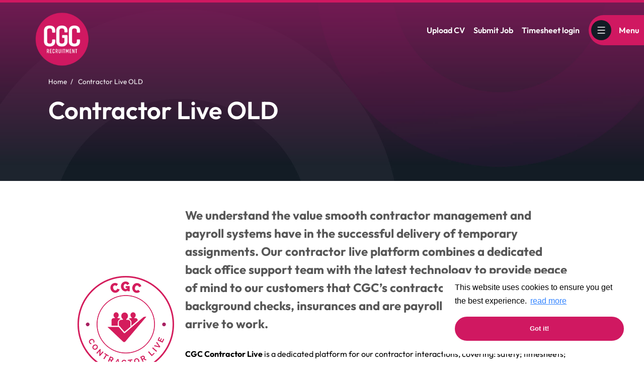

--- FILE ---
content_type: text/plain; charset=utf-8
request_url: https://api.roi-ai.app/WebActivityTracking/js?apiKey=c5529c47-f037-411d-9b9c-986ad9d0dd50
body_size: 2111
content:
let roiId=undefined,roiCt=1;const roiStorageKey="roi_tracking",ROI_GetRIDFromParam=()=>{const t=new URL(window.location.href),n=t.searchParams.get("rid");return!!n?n:undefined},ROI_GetRctypeFromParam=()=>{const t=new URL(window.location.href),n=t.searchParams.get("ridct");return!!n?n:roiCt},ROI_GetRIDFromLocalStorage=()=>{const n=localStorage.getItem(roiStorageKey);if(!!!n)return undefined;const t=JSON.parse(n);return t.rid},ROI_GetRctypeFromLocalStorage=()=>{const n=localStorage.getItem(roiStorageKey);if(!!!n)return roiCt;const t=JSON.parse(n);return t.roiCt?roiCt=t.roiCt:roiCt},ROI_SetRIDInLocalStorage=n=>{if(!!n){ROI_SetRctype();const t={rid:n,createdAt:new Date,roiCt};localStorage.setItem(roiStorageKey,JSON.stringify(t))}},ROI_SetRID=()=>{const n=ROI_GetRIDFromParam(),t=ROI_GetRIDFromLocalStorage();if(!!n&&t!==n){roiId=n;ROI_SetRIDInLocalStorage(n);return}if(!!t){roiId=t;return}roId=undefined;return},ROI_SetRctype=()=>{const n=ROI_GetRctypeFromParam(),t=ROI_GetRctypeFromLocalStorage();if(!!n&&t!==n){roiCt=n;ROI_GetRctypeFromLocalStorage();return}if(!!t){roiCt=t;return}return roiCt},ROI_WebActivityTracker=async(n=window.location.href)=>{if(!!roiId){ROI_SetRctype();const{host:r}=new URL(n),i=new XMLHttpRequest,t=new URL(n);t.searchParams.delete("rid");t.searchParams.delete("ridct");const u=t.origin+t.pathname+t.search+t.hash,f={token:roiId,domain:r,link:u,apiKey:"c5529c47-f037-411d-9b9c-986ad9d0dd50",contactType:roiCt};i.open("POST","https://api.roi-ai.app/WebActivityTracking/log",!0);i.setRequestHeader("Content-Type","application/json");i.setRequestHeader("Accept","application/json");i.send(JSON.stringify(f))}};document.addEventListener("DOMContentLoaded",function(){ROI_SetRID();ROI_WebActivityTracker();let n=window.location.href;document.body.addEventListener("click",()=>{requestAnimationFrame(()=>{n!==window.location.href&&(ROI_WebActivityTracker(),n=window.location.href)})},!0)});window.addEventListener("popstate",function(n){n.state===null?(n.preventDefault(),n.stopImmediatePropagation()):ROI_WebActivityTracker(n.currentTarget.window.location.href)});window.addEventListener("pushstate",function(n){ROI_WebActivityTracker(n.currentTarget.window.location.href)})